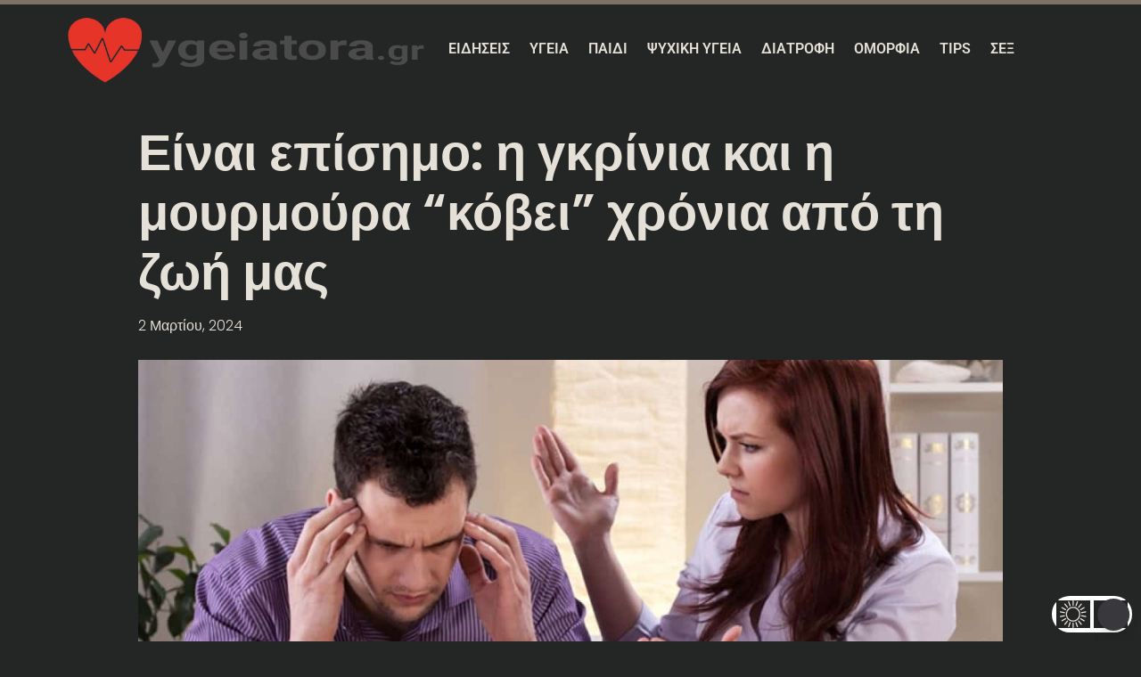

--- FILE ---
content_type: text/html; charset=utf-8
request_url: https://www.google.com/recaptcha/api2/aframe
body_size: 267
content:
<!DOCTYPE HTML><html><head><meta http-equiv="content-type" content="text/html; charset=UTF-8"></head><body><script nonce="mE41_qIe9tjyzuZOjDjFcw">/** Anti-fraud and anti-abuse applications only. See google.com/recaptcha */ try{var clients={'sodar':'https://pagead2.googlesyndication.com/pagead/sodar?'};window.addEventListener("message",function(a){try{if(a.source===window.parent){var b=JSON.parse(a.data);var c=clients[b['id']];if(c){var d=document.createElement('img');d.src=c+b['params']+'&rc='+(localStorage.getItem("rc::a")?sessionStorage.getItem("rc::b"):"");window.document.body.appendChild(d);sessionStorage.setItem("rc::e",parseInt(sessionStorage.getItem("rc::e")||0)+1);localStorage.setItem("rc::h",'1768937116862');}}}catch(b){}});window.parent.postMessage("_grecaptcha_ready", "*");}catch(b){}</script></body></html>